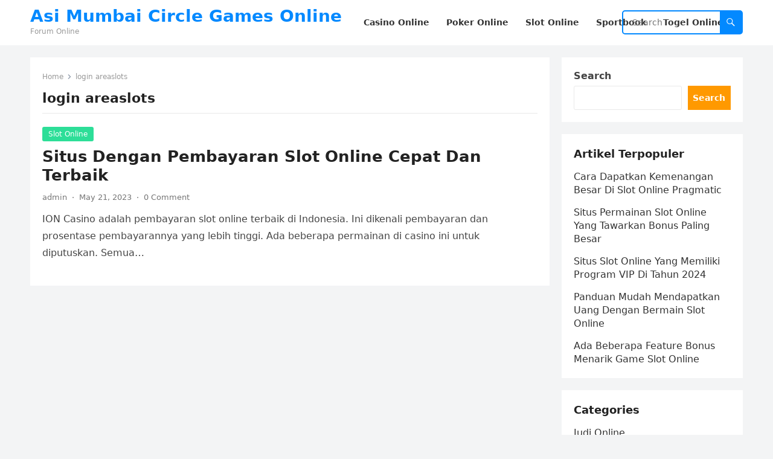

--- FILE ---
content_type: text/html; charset=UTF-8
request_url: https://www.asimumbaicircle.com/tag/login-areaslots/
body_size: 10102
content:
<!DOCTYPE html>
<html lang="en">
<head>
<meta charset="UTF-8">
<meta name="viewport" content="width=device-width, initial-scale=1">
<meta http-equiv="X-UA-Compatible" content="IE=edge">
<meta name="HandheldFriendly" content="true">
<link rel="profile" href="https://gmpg.org/xfn/11">
<meta name='robots' content='index, follow, max-image-preview:large, max-snippet:-1, max-video-preview:-1' />

	<!-- This site is optimized with the Yoast SEO plugin v24.6 - https://yoast.com/wordpress/plugins/seo/ -->
	<title>login areaslots Archives - Asi Mumbai Circle Games Online</title>
	<link rel="canonical" href="https://www.asimumbaicircle.com/tag/login-areaslots/" />
	<meta property="og:locale" content="en_US" />
	<meta property="og:type" content="article" />
	<meta property="og:title" content="login areaslots Archives - Asi Mumbai Circle Games Online" />
	<meta property="og:url" content="https://www.asimumbaicircle.com/tag/login-areaslots/" />
	<meta property="og:site_name" content="Asi Mumbai Circle Games Online" />
	<meta name="twitter:card" content="summary_large_image" />
	<script type="application/ld+json" class="yoast-schema-graph">{"@context":"https://schema.org","@graph":[{"@type":"CollectionPage","@id":"https://www.asimumbaicircle.com/tag/login-areaslots/","url":"https://www.asimumbaicircle.com/tag/login-areaslots/","name":"login areaslots Archives - Asi Mumbai Circle Games Online","isPartOf":{"@id":"https://www.asimumbaicircle.com/#website"},"breadcrumb":{"@id":"https://www.asimumbaicircle.com/tag/login-areaslots/#breadcrumb"},"inLanguage":"en"},{"@type":"BreadcrumbList","@id":"https://www.asimumbaicircle.com/tag/login-areaslots/#breadcrumb","itemListElement":[{"@type":"ListItem","position":1,"name":"Home","item":"https://www.asimumbaicircle.com/"},{"@type":"ListItem","position":2,"name":"login areaslots"}]},{"@type":"WebSite","@id":"https://www.asimumbaicircle.com/#website","url":"https://www.asimumbaicircle.com/","name":"Asi Mumbai Circle Games Online","description":"Forum Online","potentialAction":[{"@type":"SearchAction","target":{"@type":"EntryPoint","urlTemplate":"https://www.asimumbaicircle.com/?s={search_term_string}"},"query-input":{"@type":"PropertyValueSpecification","valueRequired":true,"valueName":"search_term_string"}}],"inLanguage":"en"}]}</script>
	<!-- / Yoast SEO plugin. -->


<link rel='dns-prefetch' href='//www.googletagmanager.com' />
<link rel="alternate" type="application/rss+xml" title="Asi Mumbai Circle Games Online &raquo; Feed" href="https://www.asimumbaicircle.com/feed/" />
<link rel="alternate" type="application/rss+xml" title="Asi Mumbai Circle Games Online &raquo; Comments Feed" href="https://www.asimumbaicircle.com/comments/feed/" />
<link rel="alternate" type="application/rss+xml" title="Asi Mumbai Circle Games Online &raquo; login areaslots Tag Feed" href="https://www.asimumbaicircle.com/tag/login-areaslots/feed/" />
<script type="text/javascript">
/* <![CDATA[ */
window._wpemojiSettings = {"baseUrl":"https:\/\/s.w.org\/images\/core\/emoji\/15.0.3\/72x72\/","ext":".png","svgUrl":"https:\/\/s.w.org\/images\/core\/emoji\/15.0.3\/svg\/","svgExt":".svg","source":{"concatemoji":"https:\/\/www.asimumbaicircle.com\/wp-includes\/js\/wp-emoji-release.min.js?ver=6.5.5"}};
/*! This file is auto-generated */
!function(i,n){var o,s,e;function c(e){try{var t={supportTests:e,timestamp:(new Date).valueOf()};sessionStorage.setItem(o,JSON.stringify(t))}catch(e){}}function p(e,t,n){e.clearRect(0,0,e.canvas.width,e.canvas.height),e.fillText(t,0,0);var t=new Uint32Array(e.getImageData(0,0,e.canvas.width,e.canvas.height).data),r=(e.clearRect(0,0,e.canvas.width,e.canvas.height),e.fillText(n,0,0),new Uint32Array(e.getImageData(0,0,e.canvas.width,e.canvas.height).data));return t.every(function(e,t){return e===r[t]})}function u(e,t,n){switch(t){case"flag":return n(e,"\ud83c\udff3\ufe0f\u200d\u26a7\ufe0f","\ud83c\udff3\ufe0f\u200b\u26a7\ufe0f")?!1:!n(e,"\ud83c\uddfa\ud83c\uddf3","\ud83c\uddfa\u200b\ud83c\uddf3")&&!n(e,"\ud83c\udff4\udb40\udc67\udb40\udc62\udb40\udc65\udb40\udc6e\udb40\udc67\udb40\udc7f","\ud83c\udff4\u200b\udb40\udc67\u200b\udb40\udc62\u200b\udb40\udc65\u200b\udb40\udc6e\u200b\udb40\udc67\u200b\udb40\udc7f");case"emoji":return!n(e,"\ud83d\udc26\u200d\u2b1b","\ud83d\udc26\u200b\u2b1b")}return!1}function f(e,t,n){var r="undefined"!=typeof WorkerGlobalScope&&self instanceof WorkerGlobalScope?new OffscreenCanvas(300,150):i.createElement("canvas"),a=r.getContext("2d",{willReadFrequently:!0}),o=(a.textBaseline="top",a.font="600 32px Arial",{});return e.forEach(function(e){o[e]=t(a,e,n)}),o}function t(e){var t=i.createElement("script");t.src=e,t.defer=!0,i.head.appendChild(t)}"undefined"!=typeof Promise&&(o="wpEmojiSettingsSupports",s=["flag","emoji"],n.supports={everything:!0,everythingExceptFlag:!0},e=new Promise(function(e){i.addEventListener("DOMContentLoaded",e,{once:!0})}),new Promise(function(t){var n=function(){try{var e=JSON.parse(sessionStorage.getItem(o));if("object"==typeof e&&"number"==typeof e.timestamp&&(new Date).valueOf()<e.timestamp+604800&&"object"==typeof e.supportTests)return e.supportTests}catch(e){}return null}();if(!n){if("undefined"!=typeof Worker&&"undefined"!=typeof OffscreenCanvas&&"undefined"!=typeof URL&&URL.createObjectURL&&"undefined"!=typeof Blob)try{var e="postMessage("+f.toString()+"("+[JSON.stringify(s),u.toString(),p.toString()].join(",")+"));",r=new Blob([e],{type:"text/javascript"}),a=new Worker(URL.createObjectURL(r),{name:"wpTestEmojiSupports"});return void(a.onmessage=function(e){c(n=e.data),a.terminate(),t(n)})}catch(e){}c(n=f(s,u,p))}t(n)}).then(function(e){for(var t in e)n.supports[t]=e[t],n.supports.everything=n.supports.everything&&n.supports[t],"flag"!==t&&(n.supports.everythingExceptFlag=n.supports.everythingExceptFlag&&n.supports[t]);n.supports.everythingExceptFlag=n.supports.everythingExceptFlag&&!n.supports.flag,n.DOMReady=!1,n.readyCallback=function(){n.DOMReady=!0}}).then(function(){return e}).then(function(){var e;n.supports.everything||(n.readyCallback(),(e=n.source||{}).concatemoji?t(e.concatemoji):e.wpemoji&&e.twemoji&&(t(e.twemoji),t(e.wpemoji)))}))}((window,document),window._wpemojiSettings);
/* ]]> */
</script>
<style id='wp-emoji-styles-inline-css' type='text/css'>

	img.wp-smiley, img.emoji {
		display: inline !important;
		border: none !important;
		box-shadow: none !important;
		height: 1em !important;
		width: 1em !important;
		margin: 0 0.07em !important;
		vertical-align: -0.1em !important;
		background: none !important;
		padding: 0 !important;
	}
</style>
<link rel='stylesheet' id='wp-block-library-css' href='https://www.asimumbaicircle.com/wp-includes/css/dist/block-library/style.min.css?ver=6.5.5' type='text/css' media='all' />
<style id='wp-block-library-theme-inline-css' type='text/css'>
.wp-block-audio figcaption{color:#555;font-size:13px;text-align:center}.is-dark-theme .wp-block-audio figcaption{color:#ffffffa6}.wp-block-audio{margin:0 0 1em}.wp-block-code{border:1px solid #ccc;border-radius:4px;font-family:Menlo,Consolas,monaco,monospace;padding:.8em 1em}.wp-block-embed figcaption{color:#555;font-size:13px;text-align:center}.is-dark-theme .wp-block-embed figcaption{color:#ffffffa6}.wp-block-embed{margin:0 0 1em}.blocks-gallery-caption{color:#555;font-size:13px;text-align:center}.is-dark-theme .blocks-gallery-caption{color:#ffffffa6}.wp-block-image figcaption{color:#555;font-size:13px;text-align:center}.is-dark-theme .wp-block-image figcaption{color:#ffffffa6}.wp-block-image{margin:0 0 1em}.wp-block-pullquote{border-bottom:4px solid;border-top:4px solid;color:currentColor;margin-bottom:1.75em}.wp-block-pullquote cite,.wp-block-pullquote footer,.wp-block-pullquote__citation{color:currentColor;font-size:.8125em;font-style:normal;text-transform:uppercase}.wp-block-quote{border-left:.25em solid;margin:0 0 1.75em;padding-left:1em}.wp-block-quote cite,.wp-block-quote footer{color:currentColor;font-size:.8125em;font-style:normal;position:relative}.wp-block-quote.has-text-align-right{border-left:none;border-right:.25em solid;padding-left:0;padding-right:1em}.wp-block-quote.has-text-align-center{border:none;padding-left:0}.wp-block-quote.is-large,.wp-block-quote.is-style-large,.wp-block-quote.is-style-plain{border:none}.wp-block-search .wp-block-search__label{font-weight:700}.wp-block-search__button{border:1px solid #ccc;padding:.375em .625em}:where(.wp-block-group.has-background){padding:1.25em 2.375em}.wp-block-separator.has-css-opacity{opacity:.4}.wp-block-separator{border:none;border-bottom:2px solid;margin-left:auto;margin-right:auto}.wp-block-separator.has-alpha-channel-opacity{opacity:1}.wp-block-separator:not(.is-style-wide):not(.is-style-dots){width:100px}.wp-block-separator.has-background:not(.is-style-dots){border-bottom:none;height:1px}.wp-block-separator.has-background:not(.is-style-wide):not(.is-style-dots){height:2px}.wp-block-table{margin:0 0 1em}.wp-block-table td,.wp-block-table th{word-break:normal}.wp-block-table figcaption{color:#555;font-size:13px;text-align:center}.is-dark-theme .wp-block-table figcaption{color:#ffffffa6}.wp-block-video figcaption{color:#555;font-size:13px;text-align:center}.is-dark-theme .wp-block-video figcaption{color:#ffffffa6}.wp-block-video{margin:0 0 1em}.wp-block-template-part.has-background{margin-bottom:0;margin-top:0;padding:1.25em 2.375em}
</style>
<style id='classic-theme-styles-inline-css' type='text/css'>
/*! This file is auto-generated */
.wp-block-button__link{color:#fff;background-color:#32373c;border-radius:9999px;box-shadow:none;text-decoration:none;padding:calc(.667em + 2px) calc(1.333em + 2px);font-size:1.125em}.wp-block-file__button{background:#32373c;color:#fff;text-decoration:none}
</style>
<style id='global-styles-inline-css' type='text/css'>
body{--wp--preset--color--black: #000000;--wp--preset--color--cyan-bluish-gray: #abb8c3;--wp--preset--color--white: #ffffff;--wp--preset--color--pale-pink: #f78da7;--wp--preset--color--vivid-red: #cf2e2e;--wp--preset--color--luminous-vivid-orange: #ff6900;--wp--preset--color--luminous-vivid-amber: #fcb900;--wp--preset--color--light-green-cyan: #7bdcb5;--wp--preset--color--vivid-green-cyan: #00d084;--wp--preset--color--pale-cyan-blue: #8ed1fc;--wp--preset--color--vivid-cyan-blue: #0693e3;--wp--preset--color--vivid-purple: #9b51e0;--wp--preset--gradient--vivid-cyan-blue-to-vivid-purple: linear-gradient(135deg,rgba(6,147,227,1) 0%,rgb(155,81,224) 100%);--wp--preset--gradient--light-green-cyan-to-vivid-green-cyan: linear-gradient(135deg,rgb(122,220,180) 0%,rgb(0,208,130) 100%);--wp--preset--gradient--luminous-vivid-amber-to-luminous-vivid-orange: linear-gradient(135deg,rgba(252,185,0,1) 0%,rgba(255,105,0,1) 100%);--wp--preset--gradient--luminous-vivid-orange-to-vivid-red: linear-gradient(135deg,rgba(255,105,0,1) 0%,rgb(207,46,46) 100%);--wp--preset--gradient--very-light-gray-to-cyan-bluish-gray: linear-gradient(135deg,rgb(238,238,238) 0%,rgb(169,184,195) 100%);--wp--preset--gradient--cool-to-warm-spectrum: linear-gradient(135deg,rgb(74,234,220) 0%,rgb(151,120,209) 20%,rgb(207,42,186) 40%,rgb(238,44,130) 60%,rgb(251,105,98) 80%,rgb(254,248,76) 100%);--wp--preset--gradient--blush-light-purple: linear-gradient(135deg,rgb(255,206,236) 0%,rgb(152,150,240) 100%);--wp--preset--gradient--blush-bordeaux: linear-gradient(135deg,rgb(254,205,165) 0%,rgb(254,45,45) 50%,rgb(107,0,62) 100%);--wp--preset--gradient--luminous-dusk: linear-gradient(135deg,rgb(255,203,112) 0%,rgb(199,81,192) 50%,rgb(65,88,208) 100%);--wp--preset--gradient--pale-ocean: linear-gradient(135deg,rgb(255,245,203) 0%,rgb(182,227,212) 50%,rgb(51,167,181) 100%);--wp--preset--gradient--electric-grass: linear-gradient(135deg,rgb(202,248,128) 0%,rgb(113,206,126) 100%);--wp--preset--gradient--midnight: linear-gradient(135deg,rgb(2,3,129) 0%,rgb(40,116,252) 100%);--wp--preset--font-size--small: 13px;--wp--preset--font-size--medium: 20px;--wp--preset--font-size--large: 36px;--wp--preset--font-size--x-large: 42px;--wp--preset--spacing--20: 0.44rem;--wp--preset--spacing--30: 0.67rem;--wp--preset--spacing--40: 1rem;--wp--preset--spacing--50: 1.5rem;--wp--preset--spacing--60: 2.25rem;--wp--preset--spacing--70: 3.38rem;--wp--preset--spacing--80: 5.06rem;--wp--preset--shadow--natural: 6px 6px 9px rgba(0, 0, 0, 0.2);--wp--preset--shadow--deep: 12px 12px 50px rgba(0, 0, 0, 0.4);--wp--preset--shadow--sharp: 6px 6px 0px rgba(0, 0, 0, 0.2);--wp--preset--shadow--outlined: 6px 6px 0px -3px rgba(255, 255, 255, 1), 6px 6px rgba(0, 0, 0, 1);--wp--preset--shadow--crisp: 6px 6px 0px rgba(0, 0, 0, 1);}:where(.is-layout-flex){gap: 0.5em;}:where(.is-layout-grid){gap: 0.5em;}body .is-layout-flex{display: flex;}body .is-layout-flex{flex-wrap: wrap;align-items: center;}body .is-layout-flex > *{margin: 0;}body .is-layout-grid{display: grid;}body .is-layout-grid > *{margin: 0;}:where(.wp-block-columns.is-layout-flex){gap: 2em;}:where(.wp-block-columns.is-layout-grid){gap: 2em;}:where(.wp-block-post-template.is-layout-flex){gap: 1.25em;}:where(.wp-block-post-template.is-layout-grid){gap: 1.25em;}.has-black-color{color: var(--wp--preset--color--black) !important;}.has-cyan-bluish-gray-color{color: var(--wp--preset--color--cyan-bluish-gray) !important;}.has-white-color{color: var(--wp--preset--color--white) !important;}.has-pale-pink-color{color: var(--wp--preset--color--pale-pink) !important;}.has-vivid-red-color{color: var(--wp--preset--color--vivid-red) !important;}.has-luminous-vivid-orange-color{color: var(--wp--preset--color--luminous-vivid-orange) !important;}.has-luminous-vivid-amber-color{color: var(--wp--preset--color--luminous-vivid-amber) !important;}.has-light-green-cyan-color{color: var(--wp--preset--color--light-green-cyan) !important;}.has-vivid-green-cyan-color{color: var(--wp--preset--color--vivid-green-cyan) !important;}.has-pale-cyan-blue-color{color: var(--wp--preset--color--pale-cyan-blue) !important;}.has-vivid-cyan-blue-color{color: var(--wp--preset--color--vivid-cyan-blue) !important;}.has-vivid-purple-color{color: var(--wp--preset--color--vivid-purple) !important;}.has-black-background-color{background-color: var(--wp--preset--color--black) !important;}.has-cyan-bluish-gray-background-color{background-color: var(--wp--preset--color--cyan-bluish-gray) !important;}.has-white-background-color{background-color: var(--wp--preset--color--white) !important;}.has-pale-pink-background-color{background-color: var(--wp--preset--color--pale-pink) !important;}.has-vivid-red-background-color{background-color: var(--wp--preset--color--vivid-red) !important;}.has-luminous-vivid-orange-background-color{background-color: var(--wp--preset--color--luminous-vivid-orange) !important;}.has-luminous-vivid-amber-background-color{background-color: var(--wp--preset--color--luminous-vivid-amber) !important;}.has-light-green-cyan-background-color{background-color: var(--wp--preset--color--light-green-cyan) !important;}.has-vivid-green-cyan-background-color{background-color: var(--wp--preset--color--vivid-green-cyan) !important;}.has-pale-cyan-blue-background-color{background-color: var(--wp--preset--color--pale-cyan-blue) !important;}.has-vivid-cyan-blue-background-color{background-color: var(--wp--preset--color--vivid-cyan-blue) !important;}.has-vivid-purple-background-color{background-color: var(--wp--preset--color--vivid-purple) !important;}.has-black-border-color{border-color: var(--wp--preset--color--black) !important;}.has-cyan-bluish-gray-border-color{border-color: var(--wp--preset--color--cyan-bluish-gray) !important;}.has-white-border-color{border-color: var(--wp--preset--color--white) !important;}.has-pale-pink-border-color{border-color: var(--wp--preset--color--pale-pink) !important;}.has-vivid-red-border-color{border-color: var(--wp--preset--color--vivid-red) !important;}.has-luminous-vivid-orange-border-color{border-color: var(--wp--preset--color--luminous-vivid-orange) !important;}.has-luminous-vivid-amber-border-color{border-color: var(--wp--preset--color--luminous-vivid-amber) !important;}.has-light-green-cyan-border-color{border-color: var(--wp--preset--color--light-green-cyan) !important;}.has-vivid-green-cyan-border-color{border-color: var(--wp--preset--color--vivid-green-cyan) !important;}.has-pale-cyan-blue-border-color{border-color: var(--wp--preset--color--pale-cyan-blue) !important;}.has-vivid-cyan-blue-border-color{border-color: var(--wp--preset--color--vivid-cyan-blue) !important;}.has-vivid-purple-border-color{border-color: var(--wp--preset--color--vivid-purple) !important;}.has-vivid-cyan-blue-to-vivid-purple-gradient-background{background: var(--wp--preset--gradient--vivid-cyan-blue-to-vivid-purple) !important;}.has-light-green-cyan-to-vivid-green-cyan-gradient-background{background: var(--wp--preset--gradient--light-green-cyan-to-vivid-green-cyan) !important;}.has-luminous-vivid-amber-to-luminous-vivid-orange-gradient-background{background: var(--wp--preset--gradient--luminous-vivid-amber-to-luminous-vivid-orange) !important;}.has-luminous-vivid-orange-to-vivid-red-gradient-background{background: var(--wp--preset--gradient--luminous-vivid-orange-to-vivid-red) !important;}.has-very-light-gray-to-cyan-bluish-gray-gradient-background{background: var(--wp--preset--gradient--very-light-gray-to-cyan-bluish-gray) !important;}.has-cool-to-warm-spectrum-gradient-background{background: var(--wp--preset--gradient--cool-to-warm-spectrum) !important;}.has-blush-light-purple-gradient-background{background: var(--wp--preset--gradient--blush-light-purple) !important;}.has-blush-bordeaux-gradient-background{background: var(--wp--preset--gradient--blush-bordeaux) !important;}.has-luminous-dusk-gradient-background{background: var(--wp--preset--gradient--luminous-dusk) !important;}.has-pale-ocean-gradient-background{background: var(--wp--preset--gradient--pale-ocean) !important;}.has-electric-grass-gradient-background{background: var(--wp--preset--gradient--electric-grass) !important;}.has-midnight-gradient-background{background: var(--wp--preset--gradient--midnight) !important;}.has-small-font-size{font-size: var(--wp--preset--font-size--small) !important;}.has-medium-font-size{font-size: var(--wp--preset--font-size--medium) !important;}.has-large-font-size{font-size: var(--wp--preset--font-size--large) !important;}.has-x-large-font-size{font-size: var(--wp--preset--font-size--x-large) !important;}
.wp-block-navigation a:where(:not(.wp-element-button)){color: inherit;}
:where(.wp-block-post-template.is-layout-flex){gap: 1.25em;}:where(.wp-block-post-template.is-layout-grid){gap: 1.25em;}
:where(.wp-block-columns.is-layout-flex){gap: 2em;}:where(.wp-block-columns.is-layout-grid){gap: 2em;}
.wp-block-pullquote{font-size: 1.5em;line-height: 1.6;}
</style>
<link rel='stylesheet' id='blogsite-fontawesome-style-css' href='https://www.asimumbaicircle.com/wp-content/themes/blogsite/assets/css/font-awesome.css?ver=6.5.5' type='text/css' media='all' />
<link rel='stylesheet' id='blogsite-genericons-style-css' href='https://www.asimumbaicircle.com/wp-content/themes/blogsite/genericons/genericons.css?ver=6.5.5' type='text/css' media='all' />
<link rel='stylesheet' id='blogsite-style-css' href='https://www.asimumbaicircle.com/wp-content/themes/blogsite/style.css?ver=20230701' type='text/css' media='all' />
<link rel='stylesheet' id='blogsite-responsive-style-css' href='https://www.asimumbaicircle.com/wp-content/themes/blogsite/responsive.css?ver=20230701' type='text/css' media='all' />
<style id='akismet-widget-style-inline-css' type='text/css'>

			.a-stats {
				--akismet-color-mid-green: #357b49;
				--akismet-color-white: #fff;
				--akismet-color-light-grey: #f6f7f7;

				max-width: 350px;
				width: auto;
			}

			.a-stats * {
				all: unset;
				box-sizing: border-box;
			}

			.a-stats strong {
				font-weight: 600;
			}

			.a-stats a.a-stats__link,
			.a-stats a.a-stats__link:visited,
			.a-stats a.a-stats__link:active {
				background: var(--akismet-color-mid-green);
				border: none;
				box-shadow: none;
				border-radius: 8px;
				color: var(--akismet-color-white);
				cursor: pointer;
				display: block;
				font-family: -apple-system, BlinkMacSystemFont, 'Segoe UI', 'Roboto', 'Oxygen-Sans', 'Ubuntu', 'Cantarell', 'Helvetica Neue', sans-serif;
				font-weight: 500;
				padding: 12px;
				text-align: center;
				text-decoration: none;
				transition: all 0.2s ease;
			}

			/* Extra specificity to deal with TwentyTwentyOne focus style */
			.widget .a-stats a.a-stats__link:focus {
				background: var(--akismet-color-mid-green);
				color: var(--akismet-color-white);
				text-decoration: none;
			}

			.a-stats a.a-stats__link:hover {
				filter: brightness(110%);
				box-shadow: 0 4px 12px rgba(0, 0, 0, 0.06), 0 0 2px rgba(0, 0, 0, 0.16);
			}

			.a-stats .count {
				color: var(--akismet-color-white);
				display: block;
				font-size: 1.5em;
				line-height: 1.4;
				padding: 0 13px;
				white-space: nowrap;
			}
		
</style>
<script type="text/javascript" src="https://www.asimumbaicircle.com/wp-includes/js/jquery/jquery.min.js?ver=3.7.1" id="jquery-core-js"></script>
<script type="text/javascript" src="https://www.asimumbaicircle.com/wp-includes/js/jquery/jquery-migrate.min.js?ver=3.4.1" id="jquery-migrate-js"></script>
<link rel="https://api.w.org/" href="https://www.asimumbaicircle.com/wp-json/" /><link rel="alternate" type="application/json" href="https://www.asimumbaicircle.com/wp-json/wp/v2/tags/118" /><link rel="EditURI" type="application/rsd+xml" title="RSD" href="https://www.asimumbaicircle.com/xmlrpc.php?rsd" />
<meta name="generator" content="WordPress 6.5.5" />
<meta name="generator" content="Site Kit by Google 1.147.0" /><link rel="icon" href="https://www.asimumbaicircle.com/wp-content/uploads/2023/03/google_icon.png" sizes="32x32" />
<link rel="icon" href="https://www.asimumbaicircle.com/wp-content/uploads/2023/03/google_icon.png" sizes="192x192" />
<link rel="apple-touch-icon" href="https://www.asimumbaicircle.com/wp-content/uploads/2023/03/google_icon.png" />
<meta name="msapplication-TileImage" content="https://www.asimumbaicircle.com/wp-content/uploads/2023/03/google_icon.png" />
<link rel="alternate" type="application/rss+xml" title="RSS" href="https://www.asimumbaicircle.com/rsslatest.xml" /></head>

<body class="archive tag tag-login-areaslots tag-118 wp-embed-responsive hfeed">


<div id="page" class="site">

	<a class="skip-link screen-reader-text" href="#content">Skip to content</a>

	<header id="masthead" class="site-header clear">

		
		<div class="container">

			<div class="site-branding">

				
				
					<div class="site-title-desc">

						<div class="site-title ">
							<h1><a href="https://www.asimumbaicircle.com">Asi Mumbai Circle Games Online</a></h1>
						</div><!-- .site-title -->	

						<div class="site-description">
							Forum Online						</div><!-- .site-desc -->

					</div><!-- .site-title-desc -->

				
			</div><!-- .site-branding -->		

			<nav id="primary-nav" class="primary-navigation">

				<div class="menu-menu-container"><ul id="primary-menu" class="sf-menu"><li id="menu-item-9" class="menu-item menu-item-type-taxonomy menu-item-object-category menu-item-9"><a href="https://www.asimumbaicircle.com/category/casino-online/"><span class="menu-text">Casino Online</span></a></li>
<li id="menu-item-11" class="menu-item menu-item-type-taxonomy menu-item-object-category menu-item-11"><a href="https://www.asimumbaicircle.com/category/poker-online/"><span class="menu-text">Poker Online</span></a></li>
<li id="menu-item-12" class="menu-item menu-item-type-taxonomy menu-item-object-category menu-item-12"><a href="https://www.asimumbaicircle.com/category/slot-online/"><span class="menu-text">Slot Online</span></a></li>
<li id="menu-item-13" class="menu-item menu-item-type-taxonomy menu-item-object-category menu-item-13"><a href="https://www.asimumbaicircle.com/category/sportbook/"><span class="menu-text">Sportbook</span></a></li>
<li id="menu-item-14" class="menu-item menu-item-type-taxonomy menu-item-object-category menu-item-14"><a href="https://www.asimumbaicircle.com/category/togel-online/"><span class="menu-text">Togel Online</span></a></li>
</ul></div>
			</nav><!-- #primary-nav -->

			<div class="header-search">
				<form id="searchform" method="get" action="https://www.asimumbaicircle.com/">
					<input type="search" name="s" class="search-input" placeholder="Search" autocomplete="off">
					<button type="submit" class="search-submit"><span class="genericon genericon-search"></span></button>		
				</form>
			</div><!-- .header-search -->

			<div class="header-toggles">
				<button class="toggle nav-toggle mobile-nav-toggle" data-toggle-target=".menu-modal"  data-toggle-body-class="showing-menu-modal" aria-expanded="false" data-set-focus=".close-nav-toggle">
					<span class="toggle-inner">
						<span class="toggle-icon">
							<svg class="svg-icon" aria-hidden="true" role="img" focusable="false" xmlns="http://www.w3.org/2000/svg" width="26" height="7" viewBox="0 0 26 7"><path fill-rule="evenodd" d="M332.5,45 C330.567003,45 329,43.4329966 329,41.5 C329,39.5670034 330.567003,38 332.5,38 C334.432997,38 336,39.5670034 336,41.5 C336,43.4329966 334.432997,45 332.5,45 Z M342,45 C340.067003,45 338.5,43.4329966 338.5,41.5 C338.5,39.5670034 340.067003,38 342,38 C343.932997,38 345.5,39.5670034 345.5,41.5 C345.5,43.4329966 343.932997,45 342,45 Z M351.5,45 C349.567003,45 348,43.4329966 348,41.5 C348,39.5670034 349.567003,38 351.5,38 C353.432997,38 355,39.5670034 355,41.5 C355,43.4329966 353.432997,45 351.5,45 Z" transform="translate(-329 -38)" /></svg>						</span>
						<span class="toggle-text">Menu</span>
					</span>
				</button><!-- .nav-toggle -->
			</div><!-- .header-toggles -->
			
		</div><!-- .container -->

	</header><!-- #masthead -->	

	<div class="menu-modal cover-modal header-footer-group" data-modal-target-string=".menu-modal">

		<div class="menu-modal-inner modal-inner">

			<div class="menu-wrapper section-inner">

				<div class="menu-top">

					<button class="toggle close-nav-toggle fill-children-current-color" data-toggle-target=".menu-modal" data-toggle-body-class="showing-menu-modal" aria-expanded="false" data-set-focus=".menu-modal">
						<span class="toggle-text">Close Menu</span>
						<svg class="svg-icon" aria-hidden="true" role="img" focusable="false" xmlns="http://www.w3.org/2000/svg" width="16" height="16" viewBox="0 0 16 16"><polygon fill="" fill-rule="evenodd" points="6.852 7.649 .399 1.195 1.445 .149 7.899 6.602 14.352 .149 15.399 1.195 8.945 7.649 15.399 14.102 14.352 15.149 7.899 8.695 1.445 15.149 .399 14.102" /></svg>					</button><!-- .nav-toggle -->

					
					<nav class="mobile-menu" aria-label="Mobile" role="navigation">

						<ul class="modal-menu reset-list-style">

						<li class="menu-item menu-item-type-taxonomy menu-item-object-category menu-item-9"><div class="ancestor-wrapper"><a href="https://www.asimumbaicircle.com/category/casino-online/">Casino Online</a></div><!-- .ancestor-wrapper --></li>
<li class="menu-item menu-item-type-taxonomy menu-item-object-category menu-item-11"><div class="ancestor-wrapper"><a href="https://www.asimumbaicircle.com/category/poker-online/">Poker Online</a></div><!-- .ancestor-wrapper --></li>
<li class="menu-item menu-item-type-taxonomy menu-item-object-category menu-item-12"><div class="ancestor-wrapper"><a href="https://www.asimumbaicircle.com/category/slot-online/">Slot Online</a></div><!-- .ancestor-wrapper --></li>
<li class="menu-item menu-item-type-taxonomy menu-item-object-category menu-item-13"><div class="ancestor-wrapper"><a href="https://www.asimumbaicircle.com/category/sportbook/">Sportbook</a></div><!-- .ancestor-wrapper --></li>
<li class="menu-item menu-item-type-taxonomy menu-item-object-category menu-item-14"><div class="ancestor-wrapper"><a href="https://www.asimumbaicircle.com/category/togel-online/">Togel Online</a></div><!-- .ancestor-wrapper --></li>

						</ul>

					</nav>

				</div><!-- .menu-top -->

			</div><!-- .menu-wrapper -->

		</div><!-- .menu-modal-inner -->

	</div><!-- .menu-modal -->	

<div class="header-space"></div>

<div id="content" class="site-content container  clear">

	<div id="primary" class="content-area clear">
				
		<main id="main" class="site-main clear">

			<div class="breadcrumbs clear">
				<span class="breadcrumbs-nav">
					<a href="https://www.asimumbaicircle.com">Home</a>
					<span class="post-category">login areaslots</span>
				</span>				
				<h1>
					login areaslots					
				</h1>	
			</div><!-- .breadcrumbs -->
		
			<div id="recent-content" class="content-loop">

				
<div id="post-74" class="clear last post-74 post type-post status-publish format-standard hentry category-slot-online tag-areaslots tag-areaslots-asia tag-areaslots-online tag-areaslots-slot tag-areaslots-terpercaya tag-daftar-areaslots tag-link-areaslots tag-login-areaslots tag-pembayaran-slot-online-terbaik">	

		

	<div class="entry-category">
		<a href="https://www.asimumbaicircle.com/category/slot-online/">Slot Online</a> 	</div>		

	<h2 class="entry-title"><a href="https://www.asimumbaicircle.com/situs-dengan-pembayaran-slot-online-cepat-dan-terbaik/">Situs Dengan Pembayaran Slot Online Cepat Dan Terbaik</a></h2>
	
	<div class="entry-meta">

	<span class="entry-author"><a href="https://www.asimumbaicircle.com/author/admin/" title="Posts by admin" rel="author">admin</a></span>
	<span class="sep author-sep">&middot;</span>	
	<span class="entry-date">May 21, 2023</span>
	<span class="sep">&middot;</span>
	<span class='entry-comment'><a href="https://www.asimumbaicircle.com/situs-dengan-pembayaran-slot-online-cepat-dan-terbaik/#respond" class="comments-link" >0 Comment</a></span>
	
</div><!-- .entry-meta -->

	<div class="entry-summary">
		<p>ION Casino adalah pembayaran slot online terbaik di Indonesia. Ini dikenali pembayaran dan prosentase pembayarannya yang lebih tinggi. Ada beberapa permainan di casino ini untuk diputuskan. Semua&#8230; </p>
	</div><!-- .entry-summary -->

</div><!-- #post-74 -->
			</div><!-- #recent-content -->

			
		</main><!-- .site-main -->

	</div><!-- #primary -->


<aside id="secondary" class="widget-area sidebar">

	
	<div id="block-2" class="widget widget_block widget_search"><form role="search" method="get" action="https://www.asimumbaicircle.com/" class="wp-block-search__button-outside wp-block-search__text-button wp-block-search"    ><label class="wp-block-search__label" for="wp-block-search__input-1" >Search</label><div class="wp-block-search__inside-wrapper " ><input class="wp-block-search__input" id="wp-block-search__input-1" placeholder="" value="" type="search" name="s" required /><button aria-label="Search" class="wp-block-search__button wp-element-button" type="submit" >Search</button></div></form></div><div id="block-3" class="widget widget_block"><div class="wp-block-group"><div class="wp-block-group__inner-container is-layout-flow wp-block-group-is-layout-flow"><h2 class="wp-block-heading">Artikel Terpopuler</h2><ul class="wp-block-latest-posts__list wp-block-latest-posts"><li><a class="wp-block-latest-posts__post-title" href="https://www.asimumbaicircle.com/cara-dapatkan-kemenangan-besar-di-slot-online-pragmatic/">Cara Dapatkan Kemenangan Besar Di Slot Online Pragmatic</a></li>
<li><a class="wp-block-latest-posts__post-title" href="https://www.asimumbaicircle.com/situs-permainan-slot-online-yang-tawarkan-bonus-paling-besar/">Situs Permainan Slot Online Yang Tawarkan Bonus Paling Besar</a></li>
<li><a class="wp-block-latest-posts__post-title" href="https://www.asimumbaicircle.com/situs-slot-online-yang-memiliki-program-vip-di-tahun-2024/">Situs Slot Online Yang Memiliki Program VIP Di Tahun 2024</a></li>
<li><a class="wp-block-latest-posts__post-title" href="https://www.asimumbaicircle.com/panduan-mudah-mendapatkan-uang-dengan-bermain-slot-online/">Panduan Mudah Mendapatkan Uang Dengan Bermain Slot Online</a></li>
<li><a class="wp-block-latest-posts__post-title" href="https://www.asimumbaicircle.com/ada-beberapa-feature-bonus-menarik-game-slot-online/">Ada Beberapa Feature Bonus Menarik Game Slot Online</a></li>
</ul></div></div></div><div id="block-6" class="widget widget_block"><div class="wp-block-group"><div class="wp-block-group__inner-container is-layout-flow wp-block-group-is-layout-flow"><h2 class="wp-block-heading">Categories</h2><ul class="wp-block-categories-list wp-block-categories">	<li class="cat-item cat-item-27"><a href="https://www.asimumbaicircle.com/category/judi-online/">Judi Online</a>
</li>
	<li class="cat-item cat-item-3"><a href="https://www.asimumbaicircle.com/category/poker-online/">Poker Online</a>
</li>
	<li class="cat-item cat-item-2"><a href="https://www.asimumbaicircle.com/category/slot-online/">Slot Online</a>
</li>
	<li class="cat-item cat-item-5"><a href="https://www.asimumbaicircle.com/category/togel-online/">Togel Online</a>
</li>
</ul></div></div></div><div id="tag_cloud-2" class="widget widget_tag_cloud"><h2 class="widget-title">Query Terpopuler</h2><div class="tagcloud"><a href="https://www.asimumbaicircle.com/tag/alibabaslot/" class="tag-cloud-link tag-link-148 tag-link-position-1" style="font-size: 8pt;" aria-label="alibabaslot (1 item)">alibabaslot</a>
<a href="https://www.asimumbaicircle.com/tag/alibabaslot-slot/" class="tag-cloud-link tag-link-150 tag-link-position-2" style="font-size: 8pt;" aria-label="alibabaslot slot (1 item)">alibabaslot slot</a>
<a href="https://www.asimumbaicircle.com/tag/bandar-situs-togel-online/" class="tag-cloud-link tag-link-158 tag-link-position-3" style="font-size: 8pt;" aria-label="bandar situs togel online (1 item)">bandar situs togel online</a>
<a href="https://www.asimumbaicircle.com/tag/daftar-alibabaslot/" class="tag-cloud-link tag-link-151 tag-link-position-4" style="font-size: 8pt;" aria-label="daftar alibabaslot (1 item)">daftar alibabaslot</a>
<a href="https://www.asimumbaicircle.com/tag/daftar-indogame88/" class="tag-cloud-link tag-link-16 tag-link-position-5" style="font-size: 22pt;" aria-label="daftar indogame88 (2 items)">daftar indogame88</a>
<a href="https://www.asimumbaicircle.com/tag/daftar-rtp-slot/" class="tag-cloud-link tag-link-146 tag-link-position-6" style="font-size: 8pt;" aria-label="daftar rtp slot (1 item)">daftar rtp slot</a>
<a href="https://www.asimumbaicircle.com/tag/daftar-slotsgg/" class="tag-cloud-link tag-link-162 tag-link-position-7" style="font-size: 8pt;" aria-label="daftar slotsgg (1 item)">daftar slotsgg</a>
<a href="https://www.asimumbaicircle.com/tag/indogame88/" class="tag-cloud-link tag-link-9 tag-link-position-8" style="font-size: 22pt;" aria-label="indogame88 (2 items)">indogame88</a>
<a href="https://www.asimumbaicircle.com/tag/indogame88-asia/" class="tag-cloud-link tag-link-12 tag-link-position-9" style="font-size: 22pt;" aria-label="indogame88 asia (2 items)">indogame88 asia</a>
<a href="https://www.asimumbaicircle.com/tag/indogame88-online/" class="tag-cloud-link tag-link-13 tag-link-position-10" style="font-size: 22pt;" aria-label="indogame88 online (2 items)">indogame88 online</a>
<a href="https://www.asimumbaicircle.com/tag/indogame88-slot/" class="tag-cloud-link tag-link-10 tag-link-position-11" style="font-size: 22pt;" aria-label="indogame88 slot (2 items)">indogame88 slot</a>
<a href="https://www.asimumbaicircle.com/tag/indogame88-terpercaya/" class="tag-cloud-link tag-link-14 tag-link-position-12" style="font-size: 22pt;" aria-label="indogame88 terpercaya (2 items)">indogame88 terpercaya</a>
<a href="https://www.asimumbaicircle.com/tag/judi-online/" class="tag-cloud-link tag-link-33 tag-link-position-13" style="font-size: 22pt;" aria-label="Judi Online (2 items)">Judi Online</a>
<a href="https://www.asimumbaicircle.com/tag/langkah-permulaan-bermain-slot/" class="tag-cloud-link tag-link-147 tag-link-position-14" style="font-size: 8pt;" aria-label="langkah permulaan bermain slot (1 item)">langkah permulaan bermain slot</a>
<a href="https://www.asimumbaicircle.com/tag/link-alibabaslot/" class="tag-cloud-link tag-link-149 tag-link-position-15" style="font-size: 8pt;" aria-label="link alibabaslot (1 item)">link alibabaslot</a>
<a href="https://www.asimumbaicircle.com/tag/link-indogame88/" class="tag-cloud-link tag-link-11 tag-link-position-16" style="font-size: 22pt;" aria-label="link indogame88 (2 items)">link indogame88</a>
<a href="https://www.asimumbaicircle.com/tag/link-rtp-slot/" class="tag-cloud-link tag-link-141 tag-link-position-17" style="font-size: 8pt;" aria-label="link rtp slot (1 item)">link rtp slot</a>
<a href="https://www.asimumbaicircle.com/tag/link-slotsgg/" class="tag-cloud-link tag-link-160 tag-link-position-18" style="font-size: 8pt;" aria-label="link slotsgg (1 item)">link slotsgg</a>
<a href="https://www.asimumbaicircle.com/tag/login-alibabaslot/" class="tag-cloud-link tag-link-152 tag-link-position-19" style="font-size: 8pt;" aria-label="login alibabaslot (1 item)">login alibabaslot</a>
<a href="https://www.asimumbaicircle.com/tag/login-indogame88/" class="tag-cloud-link tag-link-15 tag-link-position-20" style="font-size: 22pt;" aria-label="login indogame88 (2 items)">login indogame88</a>
<a href="https://www.asimumbaicircle.com/tag/login-rtp-slot/" class="tag-cloud-link tag-link-145 tag-link-position-21" style="font-size: 8pt;" aria-label="login rtp slot (1 item)">login rtp slot</a>
<a href="https://www.asimumbaicircle.com/tag/login-slotsgg/" class="tag-cloud-link tag-link-163 tag-link-position-22" style="font-size: 8pt;" aria-label="login slotsgg (1 item)">login slotsgg</a>
<a href="https://www.asimumbaicircle.com/tag/permainan-togel-luar-biasa/" class="tag-cloud-link tag-link-156 tag-link-position-23" style="font-size: 8pt;" aria-label="permainan togel luar biasa (1 item)">permainan togel luar biasa</a>
<a href="https://www.asimumbaicircle.com/tag/rtp-slot-asia/" class="tag-cloud-link tag-link-142 tag-link-position-24" style="font-size: 8pt;" aria-label="rtp slot asia (1 item)">rtp slot asia</a>
<a href="https://www.asimumbaicircle.com/tag/rtp-slot-online/" class="tag-cloud-link tag-link-143 tag-link-position-25" style="font-size: 8pt;" aria-label="rtp slot online (1 item)">rtp slot online</a>
<a href="https://www.asimumbaicircle.com/tag/rtp-slot-terpercaya/" class="tag-cloud-link tag-link-144 tag-link-position-26" style="font-size: 8pt;" aria-label="rtp slot terpercaya (1 item)">rtp slot terpercaya</a>
<a href="https://www.asimumbaicircle.com/tag/slot-online/" class="tag-cloud-link tag-link-32 tag-link-position-27" style="font-size: 22pt;" aria-label="Slot Online (2 items)">Slot Online</a>
<a href="https://www.asimumbaicircle.com/tag/slotsgg/" class="tag-cloud-link tag-link-159 tag-link-position-28" style="font-size: 8pt;" aria-label="slotsgg (1 item)">slotsgg</a>
<a href="https://www.asimumbaicircle.com/tag/slotsgg-asia/" class="tag-cloud-link tag-link-164 tag-link-position-29" style="font-size: 8pt;" aria-label="slotsgg asia (1 item)">slotsgg asia</a>
<a href="https://www.asimumbaicircle.com/tag/slotsgg-slot/" class="tag-cloud-link tag-link-161 tag-link-position-30" style="font-size: 8pt;" aria-label="slotsgg slot (1 item)">slotsgg slot</a></div>
</div><div id="block-7" class="widget widget_block"><h2>Daftar Situs Terpopuler</h2>
<p><a href="https://www.asimumbaicircle.com/">Slot Online</a></p>
<p><a href="https://www.asimumbaicircle.com/">Slot Gacor</a></p>
<p><a href="https://www.asimumbaicircle.com/">Slot Online Terpercaya</a></p>
<p><a href="https://www.asimumbaicircle.com/">Slot Online Terbaik</a></p>
<p><a href="https://www.asimumbaicircle.com/">Situs Slot Gacor</a></p>
<p><a href="https://www.asimumbaicircle.com/">Judi Online</a></p>
<p><a href="https://www.asimumbaicircle.com/">Casino Online</a></p>
<p><a href="https://www.asimumbaicircle.com/">Poker Online</a></p>
<p><a href="https://www.asimumbaicircle.com/">Togel Online</a></p>
<p><a href="https://www.asimumbaicircle.com/">Agen Bola</a></p>
<p><a href="https://www.asimumbaicircle.com/">Agen Bola Terpercaya</a></p>
<p><a href="https://www.asimumbaicircle.com/">Agen Bola Resmi</a></p>
<p><a href="https://www.asimumbaicircle.com/">Situs Slot Online</a></p>
<p><a href="https://www.asimumbaicircle.com/">IDN Slot</a></p>
<p><a href="https://www.asimumbaicircle.com/">IDN Live</a></p>
<p><a href="https://www.asimumbaicircle.com/">IDN Poker</a></p>
<p><a href="https://www.asimumbaicircle.com/">Agen Slot Online</a></p>
<p><a href="https://www.asimumbaicircle.com/">Situs Slot Online</a></p>
<p><a href="https://kdslot.org" target="_blank">kdslot</a></p>
<p><a href="https://kaisar88.org" target="_blank">kaisar88</a></p>
<p><a href="http://167.71.220.95/" target="_blank">rajapoker</a></p>
<p><a href="https://154.26.133.205" target="_blank">areaslot</a></p>
<p><a href="http://139.59.244.3" target="_blank">betslot88</a></p>
<p><a href="http://178.128.88.84/" target="_blank">garudagame</a></p>
<p><a href="http://209.97.162.9/" target="_blank">asiahoki</a></p>
<p><a href="http://128.199.65.143/" target="_blank">gg88</a></p>
<p><a href="http://143.198.218.164/" target="_blank">eslot</a></p>
<p><a href="http://161.35.74.230/" target="_blank">bethoki</a></p>
<p><a href="http://46.101.208.185/" target="_blank">psgslot</a></p>
<p><a href="http://139.59.96.169/" target="_blank">nagahoki</a></p>
<p><a href="http://178.128.63.217/" target="_blank">slotbet88</a></p>
<p><a href="http://159.65.134.188/" target="_blank">mediaslot</a></p>
<p><a href="http://159.223.56.131/" target="_blank">megawin</a></p>
<p><a href="http://68.183.233.231/" target="_blank">megaslot</a></p>
<p><a href="http://165.22.109.2/" target="_blank">alibabaslot</a></p>
<p><a href="http://159.223.88.179" target="_blank">slotking</a></p>
<p><a href="http://206.189.83.86/" target="_blank">asiaslot</a></p>
<p><a href="http://159.223.94.79/" target="_blank">casino88</a></p>
<p><a href="http://134.209.99.23/" target="_blank">asia88</a></p>
<p><a href="https://68.183.238.49" target="_blank">Asiabet</a></p>
<p><a href="https://asiabet88.org" target="_blank">asiabet88</a></p>
<p><a href="http://slotasiabet.id/" target="_blank">slotasiabet</a></p></div>	
	
</aside><!-- #secondary -->


	</div><!-- #content .site-content -->
	
	<footer id="colophon" class="site-footer">

		
		<div class="clear"></div>

		<div id="site-bottom" class="no-footer-widgets clear">

			<div class="container">

				
			
			<div class="site-info">
				
				&copy; 2026 <a href="https://www.asimumbaicircle.com">Asi Mumbai Circle Games Online</a>
			</div><!-- .site-info -->

			</div><!-- .container -->

		</div>
		<!-- #site-bottom -->
							
	</footer><!-- #colophon -->
</div><!-- #page -->


	<div id="back-top">
		<a href="#top" title="Back to top"><span class="genericon genericon-collapse"></span></a>
	</div>


<script type="text/javascript" src="https://www.asimumbaicircle.com/wp-content/themes/blogsite/assets/js/superfish.js?ver=6.5.5" id="blogsite-superfish-js"></script>
<script type="text/javascript" src="https://www.asimumbaicircle.com/wp-content/themes/blogsite/assets/js/html5.js?ver=6.5.5" id="blogsite-html5-js"></script>
<script type="text/javascript" src="https://www.asimumbaicircle.com/wp-content/themes/blogsite/assets/js/jquery.bxslider.js?ver=6.5.5" id="blogsite-bxslider-js"></script>
<script type="text/javascript" src="https://www.asimumbaicircle.com/wp-content/themes/blogsite/assets/js/jquery.tabslet.js?ver=20230701" id="tabslet-js"></script>
<script type="text/javascript" src="https://www.asimumbaicircle.com/wp-content/themes/blogsite/assets/js/index.js?ver=20230701" id="blogsite-index-js"></script>
<script type="text/javascript" src="https://www.asimumbaicircle.com/wp-content/themes/blogsite/assets/js/jquery.custom.js?ver=20230701" id="blogsite-custom-js"></script>
    <script>
    /(trident|msie)/i.test(navigator.userAgent)&&document.getElementById&&window.addEventListener&&window.addEventListener("hashchange",function(){var t,e=location.hash.substring(1);/^[A-z0-9_-]+$/.test(e)&&(t=document.getElementById(e))&&(/^(?:a|select|input|button|textarea)$/i.test(t.tagName)||(t.tabIndex=-1),t.focus())},!1);
    </script>
    
<script defer src="https://static.cloudflareinsights.com/beacon.min.js/vcd15cbe7772f49c399c6a5babf22c1241717689176015" integrity="sha512-ZpsOmlRQV6y907TI0dKBHq9Md29nnaEIPlkf84rnaERnq6zvWvPUqr2ft8M1aS28oN72PdrCzSjY4U6VaAw1EQ==" data-cf-beacon='{"version":"2024.11.0","token":"561d567c60c44bc0b7e07d55fd7d995c","r":1,"server_timing":{"name":{"cfCacheStatus":true,"cfEdge":true,"cfExtPri":true,"cfL4":true,"cfOrigin":true,"cfSpeedBrain":true},"location_startswith":null}}' crossorigin="anonymous"></script>
</body>
</html>



<!-- Page cached by LiteSpeed Cache 6.5.4 on 2026-01-23 12:36:51 -->